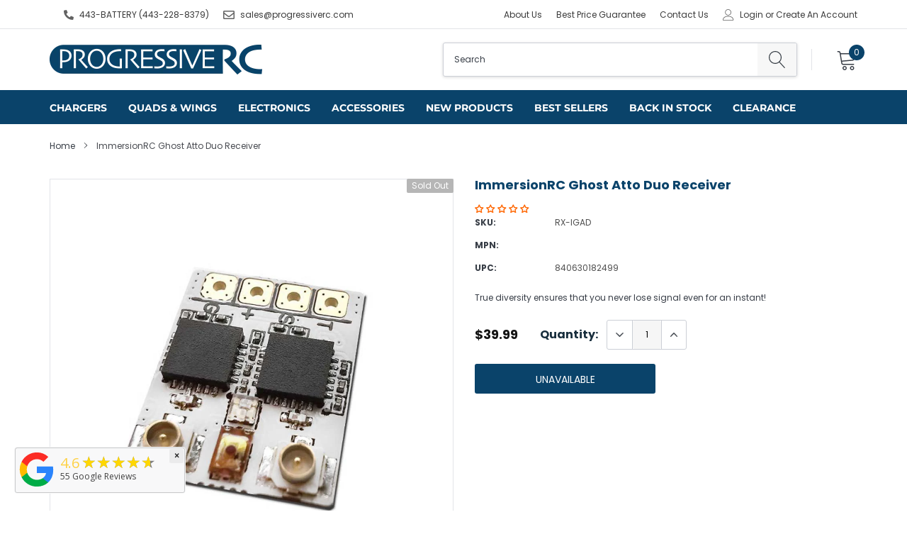

--- FILE ---
content_type: text/html; charset=utf-8
request_url: https://www.google.com/recaptcha/api2/anchor?ar=1&k=6LeTRAoeAAAAACKeCUlhSkXvVTIwv0_OgDTqgYsa&co=aHR0cHM6Ly93d3cucHJvZ3Jlc3NpdmVyYy5jb206NDQz&hl=en&v=PoyoqOPhxBO7pBk68S4YbpHZ&size=invisible&anchor-ms=20000&execute-ms=30000&cb=v5edlwszxm4v
body_size: 48662
content:
<!DOCTYPE HTML><html dir="ltr" lang="en"><head><meta http-equiv="Content-Type" content="text/html; charset=UTF-8">
<meta http-equiv="X-UA-Compatible" content="IE=edge">
<title>reCAPTCHA</title>
<style type="text/css">
/* cyrillic-ext */
@font-face {
  font-family: 'Roboto';
  font-style: normal;
  font-weight: 400;
  font-stretch: 100%;
  src: url(//fonts.gstatic.com/s/roboto/v48/KFO7CnqEu92Fr1ME7kSn66aGLdTylUAMa3GUBHMdazTgWw.woff2) format('woff2');
  unicode-range: U+0460-052F, U+1C80-1C8A, U+20B4, U+2DE0-2DFF, U+A640-A69F, U+FE2E-FE2F;
}
/* cyrillic */
@font-face {
  font-family: 'Roboto';
  font-style: normal;
  font-weight: 400;
  font-stretch: 100%;
  src: url(//fonts.gstatic.com/s/roboto/v48/KFO7CnqEu92Fr1ME7kSn66aGLdTylUAMa3iUBHMdazTgWw.woff2) format('woff2');
  unicode-range: U+0301, U+0400-045F, U+0490-0491, U+04B0-04B1, U+2116;
}
/* greek-ext */
@font-face {
  font-family: 'Roboto';
  font-style: normal;
  font-weight: 400;
  font-stretch: 100%;
  src: url(//fonts.gstatic.com/s/roboto/v48/KFO7CnqEu92Fr1ME7kSn66aGLdTylUAMa3CUBHMdazTgWw.woff2) format('woff2');
  unicode-range: U+1F00-1FFF;
}
/* greek */
@font-face {
  font-family: 'Roboto';
  font-style: normal;
  font-weight: 400;
  font-stretch: 100%;
  src: url(//fonts.gstatic.com/s/roboto/v48/KFO7CnqEu92Fr1ME7kSn66aGLdTylUAMa3-UBHMdazTgWw.woff2) format('woff2');
  unicode-range: U+0370-0377, U+037A-037F, U+0384-038A, U+038C, U+038E-03A1, U+03A3-03FF;
}
/* math */
@font-face {
  font-family: 'Roboto';
  font-style: normal;
  font-weight: 400;
  font-stretch: 100%;
  src: url(//fonts.gstatic.com/s/roboto/v48/KFO7CnqEu92Fr1ME7kSn66aGLdTylUAMawCUBHMdazTgWw.woff2) format('woff2');
  unicode-range: U+0302-0303, U+0305, U+0307-0308, U+0310, U+0312, U+0315, U+031A, U+0326-0327, U+032C, U+032F-0330, U+0332-0333, U+0338, U+033A, U+0346, U+034D, U+0391-03A1, U+03A3-03A9, U+03B1-03C9, U+03D1, U+03D5-03D6, U+03F0-03F1, U+03F4-03F5, U+2016-2017, U+2034-2038, U+203C, U+2040, U+2043, U+2047, U+2050, U+2057, U+205F, U+2070-2071, U+2074-208E, U+2090-209C, U+20D0-20DC, U+20E1, U+20E5-20EF, U+2100-2112, U+2114-2115, U+2117-2121, U+2123-214F, U+2190, U+2192, U+2194-21AE, U+21B0-21E5, U+21F1-21F2, U+21F4-2211, U+2213-2214, U+2216-22FF, U+2308-230B, U+2310, U+2319, U+231C-2321, U+2336-237A, U+237C, U+2395, U+239B-23B7, U+23D0, U+23DC-23E1, U+2474-2475, U+25AF, U+25B3, U+25B7, U+25BD, U+25C1, U+25CA, U+25CC, U+25FB, U+266D-266F, U+27C0-27FF, U+2900-2AFF, U+2B0E-2B11, U+2B30-2B4C, U+2BFE, U+3030, U+FF5B, U+FF5D, U+1D400-1D7FF, U+1EE00-1EEFF;
}
/* symbols */
@font-face {
  font-family: 'Roboto';
  font-style: normal;
  font-weight: 400;
  font-stretch: 100%;
  src: url(//fonts.gstatic.com/s/roboto/v48/KFO7CnqEu92Fr1ME7kSn66aGLdTylUAMaxKUBHMdazTgWw.woff2) format('woff2');
  unicode-range: U+0001-000C, U+000E-001F, U+007F-009F, U+20DD-20E0, U+20E2-20E4, U+2150-218F, U+2190, U+2192, U+2194-2199, U+21AF, U+21E6-21F0, U+21F3, U+2218-2219, U+2299, U+22C4-22C6, U+2300-243F, U+2440-244A, U+2460-24FF, U+25A0-27BF, U+2800-28FF, U+2921-2922, U+2981, U+29BF, U+29EB, U+2B00-2BFF, U+4DC0-4DFF, U+FFF9-FFFB, U+10140-1018E, U+10190-1019C, U+101A0, U+101D0-101FD, U+102E0-102FB, U+10E60-10E7E, U+1D2C0-1D2D3, U+1D2E0-1D37F, U+1F000-1F0FF, U+1F100-1F1AD, U+1F1E6-1F1FF, U+1F30D-1F30F, U+1F315, U+1F31C, U+1F31E, U+1F320-1F32C, U+1F336, U+1F378, U+1F37D, U+1F382, U+1F393-1F39F, U+1F3A7-1F3A8, U+1F3AC-1F3AF, U+1F3C2, U+1F3C4-1F3C6, U+1F3CA-1F3CE, U+1F3D4-1F3E0, U+1F3ED, U+1F3F1-1F3F3, U+1F3F5-1F3F7, U+1F408, U+1F415, U+1F41F, U+1F426, U+1F43F, U+1F441-1F442, U+1F444, U+1F446-1F449, U+1F44C-1F44E, U+1F453, U+1F46A, U+1F47D, U+1F4A3, U+1F4B0, U+1F4B3, U+1F4B9, U+1F4BB, U+1F4BF, U+1F4C8-1F4CB, U+1F4D6, U+1F4DA, U+1F4DF, U+1F4E3-1F4E6, U+1F4EA-1F4ED, U+1F4F7, U+1F4F9-1F4FB, U+1F4FD-1F4FE, U+1F503, U+1F507-1F50B, U+1F50D, U+1F512-1F513, U+1F53E-1F54A, U+1F54F-1F5FA, U+1F610, U+1F650-1F67F, U+1F687, U+1F68D, U+1F691, U+1F694, U+1F698, U+1F6AD, U+1F6B2, U+1F6B9-1F6BA, U+1F6BC, U+1F6C6-1F6CF, U+1F6D3-1F6D7, U+1F6E0-1F6EA, U+1F6F0-1F6F3, U+1F6F7-1F6FC, U+1F700-1F7FF, U+1F800-1F80B, U+1F810-1F847, U+1F850-1F859, U+1F860-1F887, U+1F890-1F8AD, U+1F8B0-1F8BB, U+1F8C0-1F8C1, U+1F900-1F90B, U+1F93B, U+1F946, U+1F984, U+1F996, U+1F9E9, U+1FA00-1FA6F, U+1FA70-1FA7C, U+1FA80-1FA89, U+1FA8F-1FAC6, U+1FACE-1FADC, U+1FADF-1FAE9, U+1FAF0-1FAF8, U+1FB00-1FBFF;
}
/* vietnamese */
@font-face {
  font-family: 'Roboto';
  font-style: normal;
  font-weight: 400;
  font-stretch: 100%;
  src: url(//fonts.gstatic.com/s/roboto/v48/KFO7CnqEu92Fr1ME7kSn66aGLdTylUAMa3OUBHMdazTgWw.woff2) format('woff2');
  unicode-range: U+0102-0103, U+0110-0111, U+0128-0129, U+0168-0169, U+01A0-01A1, U+01AF-01B0, U+0300-0301, U+0303-0304, U+0308-0309, U+0323, U+0329, U+1EA0-1EF9, U+20AB;
}
/* latin-ext */
@font-face {
  font-family: 'Roboto';
  font-style: normal;
  font-weight: 400;
  font-stretch: 100%;
  src: url(//fonts.gstatic.com/s/roboto/v48/KFO7CnqEu92Fr1ME7kSn66aGLdTylUAMa3KUBHMdazTgWw.woff2) format('woff2');
  unicode-range: U+0100-02BA, U+02BD-02C5, U+02C7-02CC, U+02CE-02D7, U+02DD-02FF, U+0304, U+0308, U+0329, U+1D00-1DBF, U+1E00-1E9F, U+1EF2-1EFF, U+2020, U+20A0-20AB, U+20AD-20C0, U+2113, U+2C60-2C7F, U+A720-A7FF;
}
/* latin */
@font-face {
  font-family: 'Roboto';
  font-style: normal;
  font-weight: 400;
  font-stretch: 100%;
  src: url(//fonts.gstatic.com/s/roboto/v48/KFO7CnqEu92Fr1ME7kSn66aGLdTylUAMa3yUBHMdazQ.woff2) format('woff2');
  unicode-range: U+0000-00FF, U+0131, U+0152-0153, U+02BB-02BC, U+02C6, U+02DA, U+02DC, U+0304, U+0308, U+0329, U+2000-206F, U+20AC, U+2122, U+2191, U+2193, U+2212, U+2215, U+FEFF, U+FFFD;
}
/* cyrillic-ext */
@font-face {
  font-family: 'Roboto';
  font-style: normal;
  font-weight: 500;
  font-stretch: 100%;
  src: url(//fonts.gstatic.com/s/roboto/v48/KFO7CnqEu92Fr1ME7kSn66aGLdTylUAMa3GUBHMdazTgWw.woff2) format('woff2');
  unicode-range: U+0460-052F, U+1C80-1C8A, U+20B4, U+2DE0-2DFF, U+A640-A69F, U+FE2E-FE2F;
}
/* cyrillic */
@font-face {
  font-family: 'Roboto';
  font-style: normal;
  font-weight: 500;
  font-stretch: 100%;
  src: url(//fonts.gstatic.com/s/roboto/v48/KFO7CnqEu92Fr1ME7kSn66aGLdTylUAMa3iUBHMdazTgWw.woff2) format('woff2');
  unicode-range: U+0301, U+0400-045F, U+0490-0491, U+04B0-04B1, U+2116;
}
/* greek-ext */
@font-face {
  font-family: 'Roboto';
  font-style: normal;
  font-weight: 500;
  font-stretch: 100%;
  src: url(//fonts.gstatic.com/s/roboto/v48/KFO7CnqEu92Fr1ME7kSn66aGLdTylUAMa3CUBHMdazTgWw.woff2) format('woff2');
  unicode-range: U+1F00-1FFF;
}
/* greek */
@font-face {
  font-family: 'Roboto';
  font-style: normal;
  font-weight: 500;
  font-stretch: 100%;
  src: url(//fonts.gstatic.com/s/roboto/v48/KFO7CnqEu92Fr1ME7kSn66aGLdTylUAMa3-UBHMdazTgWw.woff2) format('woff2');
  unicode-range: U+0370-0377, U+037A-037F, U+0384-038A, U+038C, U+038E-03A1, U+03A3-03FF;
}
/* math */
@font-face {
  font-family: 'Roboto';
  font-style: normal;
  font-weight: 500;
  font-stretch: 100%;
  src: url(//fonts.gstatic.com/s/roboto/v48/KFO7CnqEu92Fr1ME7kSn66aGLdTylUAMawCUBHMdazTgWw.woff2) format('woff2');
  unicode-range: U+0302-0303, U+0305, U+0307-0308, U+0310, U+0312, U+0315, U+031A, U+0326-0327, U+032C, U+032F-0330, U+0332-0333, U+0338, U+033A, U+0346, U+034D, U+0391-03A1, U+03A3-03A9, U+03B1-03C9, U+03D1, U+03D5-03D6, U+03F0-03F1, U+03F4-03F5, U+2016-2017, U+2034-2038, U+203C, U+2040, U+2043, U+2047, U+2050, U+2057, U+205F, U+2070-2071, U+2074-208E, U+2090-209C, U+20D0-20DC, U+20E1, U+20E5-20EF, U+2100-2112, U+2114-2115, U+2117-2121, U+2123-214F, U+2190, U+2192, U+2194-21AE, U+21B0-21E5, U+21F1-21F2, U+21F4-2211, U+2213-2214, U+2216-22FF, U+2308-230B, U+2310, U+2319, U+231C-2321, U+2336-237A, U+237C, U+2395, U+239B-23B7, U+23D0, U+23DC-23E1, U+2474-2475, U+25AF, U+25B3, U+25B7, U+25BD, U+25C1, U+25CA, U+25CC, U+25FB, U+266D-266F, U+27C0-27FF, U+2900-2AFF, U+2B0E-2B11, U+2B30-2B4C, U+2BFE, U+3030, U+FF5B, U+FF5D, U+1D400-1D7FF, U+1EE00-1EEFF;
}
/* symbols */
@font-face {
  font-family: 'Roboto';
  font-style: normal;
  font-weight: 500;
  font-stretch: 100%;
  src: url(//fonts.gstatic.com/s/roboto/v48/KFO7CnqEu92Fr1ME7kSn66aGLdTylUAMaxKUBHMdazTgWw.woff2) format('woff2');
  unicode-range: U+0001-000C, U+000E-001F, U+007F-009F, U+20DD-20E0, U+20E2-20E4, U+2150-218F, U+2190, U+2192, U+2194-2199, U+21AF, U+21E6-21F0, U+21F3, U+2218-2219, U+2299, U+22C4-22C6, U+2300-243F, U+2440-244A, U+2460-24FF, U+25A0-27BF, U+2800-28FF, U+2921-2922, U+2981, U+29BF, U+29EB, U+2B00-2BFF, U+4DC0-4DFF, U+FFF9-FFFB, U+10140-1018E, U+10190-1019C, U+101A0, U+101D0-101FD, U+102E0-102FB, U+10E60-10E7E, U+1D2C0-1D2D3, U+1D2E0-1D37F, U+1F000-1F0FF, U+1F100-1F1AD, U+1F1E6-1F1FF, U+1F30D-1F30F, U+1F315, U+1F31C, U+1F31E, U+1F320-1F32C, U+1F336, U+1F378, U+1F37D, U+1F382, U+1F393-1F39F, U+1F3A7-1F3A8, U+1F3AC-1F3AF, U+1F3C2, U+1F3C4-1F3C6, U+1F3CA-1F3CE, U+1F3D4-1F3E0, U+1F3ED, U+1F3F1-1F3F3, U+1F3F5-1F3F7, U+1F408, U+1F415, U+1F41F, U+1F426, U+1F43F, U+1F441-1F442, U+1F444, U+1F446-1F449, U+1F44C-1F44E, U+1F453, U+1F46A, U+1F47D, U+1F4A3, U+1F4B0, U+1F4B3, U+1F4B9, U+1F4BB, U+1F4BF, U+1F4C8-1F4CB, U+1F4D6, U+1F4DA, U+1F4DF, U+1F4E3-1F4E6, U+1F4EA-1F4ED, U+1F4F7, U+1F4F9-1F4FB, U+1F4FD-1F4FE, U+1F503, U+1F507-1F50B, U+1F50D, U+1F512-1F513, U+1F53E-1F54A, U+1F54F-1F5FA, U+1F610, U+1F650-1F67F, U+1F687, U+1F68D, U+1F691, U+1F694, U+1F698, U+1F6AD, U+1F6B2, U+1F6B9-1F6BA, U+1F6BC, U+1F6C6-1F6CF, U+1F6D3-1F6D7, U+1F6E0-1F6EA, U+1F6F0-1F6F3, U+1F6F7-1F6FC, U+1F700-1F7FF, U+1F800-1F80B, U+1F810-1F847, U+1F850-1F859, U+1F860-1F887, U+1F890-1F8AD, U+1F8B0-1F8BB, U+1F8C0-1F8C1, U+1F900-1F90B, U+1F93B, U+1F946, U+1F984, U+1F996, U+1F9E9, U+1FA00-1FA6F, U+1FA70-1FA7C, U+1FA80-1FA89, U+1FA8F-1FAC6, U+1FACE-1FADC, U+1FADF-1FAE9, U+1FAF0-1FAF8, U+1FB00-1FBFF;
}
/* vietnamese */
@font-face {
  font-family: 'Roboto';
  font-style: normal;
  font-weight: 500;
  font-stretch: 100%;
  src: url(//fonts.gstatic.com/s/roboto/v48/KFO7CnqEu92Fr1ME7kSn66aGLdTylUAMa3OUBHMdazTgWw.woff2) format('woff2');
  unicode-range: U+0102-0103, U+0110-0111, U+0128-0129, U+0168-0169, U+01A0-01A1, U+01AF-01B0, U+0300-0301, U+0303-0304, U+0308-0309, U+0323, U+0329, U+1EA0-1EF9, U+20AB;
}
/* latin-ext */
@font-face {
  font-family: 'Roboto';
  font-style: normal;
  font-weight: 500;
  font-stretch: 100%;
  src: url(//fonts.gstatic.com/s/roboto/v48/KFO7CnqEu92Fr1ME7kSn66aGLdTylUAMa3KUBHMdazTgWw.woff2) format('woff2');
  unicode-range: U+0100-02BA, U+02BD-02C5, U+02C7-02CC, U+02CE-02D7, U+02DD-02FF, U+0304, U+0308, U+0329, U+1D00-1DBF, U+1E00-1E9F, U+1EF2-1EFF, U+2020, U+20A0-20AB, U+20AD-20C0, U+2113, U+2C60-2C7F, U+A720-A7FF;
}
/* latin */
@font-face {
  font-family: 'Roboto';
  font-style: normal;
  font-weight: 500;
  font-stretch: 100%;
  src: url(//fonts.gstatic.com/s/roboto/v48/KFO7CnqEu92Fr1ME7kSn66aGLdTylUAMa3yUBHMdazQ.woff2) format('woff2');
  unicode-range: U+0000-00FF, U+0131, U+0152-0153, U+02BB-02BC, U+02C6, U+02DA, U+02DC, U+0304, U+0308, U+0329, U+2000-206F, U+20AC, U+2122, U+2191, U+2193, U+2212, U+2215, U+FEFF, U+FFFD;
}
/* cyrillic-ext */
@font-face {
  font-family: 'Roboto';
  font-style: normal;
  font-weight: 900;
  font-stretch: 100%;
  src: url(//fonts.gstatic.com/s/roboto/v48/KFO7CnqEu92Fr1ME7kSn66aGLdTylUAMa3GUBHMdazTgWw.woff2) format('woff2');
  unicode-range: U+0460-052F, U+1C80-1C8A, U+20B4, U+2DE0-2DFF, U+A640-A69F, U+FE2E-FE2F;
}
/* cyrillic */
@font-face {
  font-family: 'Roboto';
  font-style: normal;
  font-weight: 900;
  font-stretch: 100%;
  src: url(//fonts.gstatic.com/s/roboto/v48/KFO7CnqEu92Fr1ME7kSn66aGLdTylUAMa3iUBHMdazTgWw.woff2) format('woff2');
  unicode-range: U+0301, U+0400-045F, U+0490-0491, U+04B0-04B1, U+2116;
}
/* greek-ext */
@font-face {
  font-family: 'Roboto';
  font-style: normal;
  font-weight: 900;
  font-stretch: 100%;
  src: url(//fonts.gstatic.com/s/roboto/v48/KFO7CnqEu92Fr1ME7kSn66aGLdTylUAMa3CUBHMdazTgWw.woff2) format('woff2');
  unicode-range: U+1F00-1FFF;
}
/* greek */
@font-face {
  font-family: 'Roboto';
  font-style: normal;
  font-weight: 900;
  font-stretch: 100%;
  src: url(//fonts.gstatic.com/s/roboto/v48/KFO7CnqEu92Fr1ME7kSn66aGLdTylUAMa3-UBHMdazTgWw.woff2) format('woff2');
  unicode-range: U+0370-0377, U+037A-037F, U+0384-038A, U+038C, U+038E-03A1, U+03A3-03FF;
}
/* math */
@font-face {
  font-family: 'Roboto';
  font-style: normal;
  font-weight: 900;
  font-stretch: 100%;
  src: url(//fonts.gstatic.com/s/roboto/v48/KFO7CnqEu92Fr1ME7kSn66aGLdTylUAMawCUBHMdazTgWw.woff2) format('woff2');
  unicode-range: U+0302-0303, U+0305, U+0307-0308, U+0310, U+0312, U+0315, U+031A, U+0326-0327, U+032C, U+032F-0330, U+0332-0333, U+0338, U+033A, U+0346, U+034D, U+0391-03A1, U+03A3-03A9, U+03B1-03C9, U+03D1, U+03D5-03D6, U+03F0-03F1, U+03F4-03F5, U+2016-2017, U+2034-2038, U+203C, U+2040, U+2043, U+2047, U+2050, U+2057, U+205F, U+2070-2071, U+2074-208E, U+2090-209C, U+20D0-20DC, U+20E1, U+20E5-20EF, U+2100-2112, U+2114-2115, U+2117-2121, U+2123-214F, U+2190, U+2192, U+2194-21AE, U+21B0-21E5, U+21F1-21F2, U+21F4-2211, U+2213-2214, U+2216-22FF, U+2308-230B, U+2310, U+2319, U+231C-2321, U+2336-237A, U+237C, U+2395, U+239B-23B7, U+23D0, U+23DC-23E1, U+2474-2475, U+25AF, U+25B3, U+25B7, U+25BD, U+25C1, U+25CA, U+25CC, U+25FB, U+266D-266F, U+27C0-27FF, U+2900-2AFF, U+2B0E-2B11, U+2B30-2B4C, U+2BFE, U+3030, U+FF5B, U+FF5D, U+1D400-1D7FF, U+1EE00-1EEFF;
}
/* symbols */
@font-face {
  font-family: 'Roboto';
  font-style: normal;
  font-weight: 900;
  font-stretch: 100%;
  src: url(//fonts.gstatic.com/s/roboto/v48/KFO7CnqEu92Fr1ME7kSn66aGLdTylUAMaxKUBHMdazTgWw.woff2) format('woff2');
  unicode-range: U+0001-000C, U+000E-001F, U+007F-009F, U+20DD-20E0, U+20E2-20E4, U+2150-218F, U+2190, U+2192, U+2194-2199, U+21AF, U+21E6-21F0, U+21F3, U+2218-2219, U+2299, U+22C4-22C6, U+2300-243F, U+2440-244A, U+2460-24FF, U+25A0-27BF, U+2800-28FF, U+2921-2922, U+2981, U+29BF, U+29EB, U+2B00-2BFF, U+4DC0-4DFF, U+FFF9-FFFB, U+10140-1018E, U+10190-1019C, U+101A0, U+101D0-101FD, U+102E0-102FB, U+10E60-10E7E, U+1D2C0-1D2D3, U+1D2E0-1D37F, U+1F000-1F0FF, U+1F100-1F1AD, U+1F1E6-1F1FF, U+1F30D-1F30F, U+1F315, U+1F31C, U+1F31E, U+1F320-1F32C, U+1F336, U+1F378, U+1F37D, U+1F382, U+1F393-1F39F, U+1F3A7-1F3A8, U+1F3AC-1F3AF, U+1F3C2, U+1F3C4-1F3C6, U+1F3CA-1F3CE, U+1F3D4-1F3E0, U+1F3ED, U+1F3F1-1F3F3, U+1F3F5-1F3F7, U+1F408, U+1F415, U+1F41F, U+1F426, U+1F43F, U+1F441-1F442, U+1F444, U+1F446-1F449, U+1F44C-1F44E, U+1F453, U+1F46A, U+1F47D, U+1F4A3, U+1F4B0, U+1F4B3, U+1F4B9, U+1F4BB, U+1F4BF, U+1F4C8-1F4CB, U+1F4D6, U+1F4DA, U+1F4DF, U+1F4E3-1F4E6, U+1F4EA-1F4ED, U+1F4F7, U+1F4F9-1F4FB, U+1F4FD-1F4FE, U+1F503, U+1F507-1F50B, U+1F50D, U+1F512-1F513, U+1F53E-1F54A, U+1F54F-1F5FA, U+1F610, U+1F650-1F67F, U+1F687, U+1F68D, U+1F691, U+1F694, U+1F698, U+1F6AD, U+1F6B2, U+1F6B9-1F6BA, U+1F6BC, U+1F6C6-1F6CF, U+1F6D3-1F6D7, U+1F6E0-1F6EA, U+1F6F0-1F6F3, U+1F6F7-1F6FC, U+1F700-1F7FF, U+1F800-1F80B, U+1F810-1F847, U+1F850-1F859, U+1F860-1F887, U+1F890-1F8AD, U+1F8B0-1F8BB, U+1F8C0-1F8C1, U+1F900-1F90B, U+1F93B, U+1F946, U+1F984, U+1F996, U+1F9E9, U+1FA00-1FA6F, U+1FA70-1FA7C, U+1FA80-1FA89, U+1FA8F-1FAC6, U+1FACE-1FADC, U+1FADF-1FAE9, U+1FAF0-1FAF8, U+1FB00-1FBFF;
}
/* vietnamese */
@font-face {
  font-family: 'Roboto';
  font-style: normal;
  font-weight: 900;
  font-stretch: 100%;
  src: url(//fonts.gstatic.com/s/roboto/v48/KFO7CnqEu92Fr1ME7kSn66aGLdTylUAMa3OUBHMdazTgWw.woff2) format('woff2');
  unicode-range: U+0102-0103, U+0110-0111, U+0128-0129, U+0168-0169, U+01A0-01A1, U+01AF-01B0, U+0300-0301, U+0303-0304, U+0308-0309, U+0323, U+0329, U+1EA0-1EF9, U+20AB;
}
/* latin-ext */
@font-face {
  font-family: 'Roboto';
  font-style: normal;
  font-weight: 900;
  font-stretch: 100%;
  src: url(//fonts.gstatic.com/s/roboto/v48/KFO7CnqEu92Fr1ME7kSn66aGLdTylUAMa3KUBHMdazTgWw.woff2) format('woff2');
  unicode-range: U+0100-02BA, U+02BD-02C5, U+02C7-02CC, U+02CE-02D7, U+02DD-02FF, U+0304, U+0308, U+0329, U+1D00-1DBF, U+1E00-1E9F, U+1EF2-1EFF, U+2020, U+20A0-20AB, U+20AD-20C0, U+2113, U+2C60-2C7F, U+A720-A7FF;
}
/* latin */
@font-face {
  font-family: 'Roboto';
  font-style: normal;
  font-weight: 900;
  font-stretch: 100%;
  src: url(//fonts.gstatic.com/s/roboto/v48/KFO7CnqEu92Fr1ME7kSn66aGLdTylUAMa3yUBHMdazQ.woff2) format('woff2');
  unicode-range: U+0000-00FF, U+0131, U+0152-0153, U+02BB-02BC, U+02C6, U+02DA, U+02DC, U+0304, U+0308, U+0329, U+2000-206F, U+20AC, U+2122, U+2191, U+2193, U+2212, U+2215, U+FEFF, U+FFFD;
}

</style>
<link rel="stylesheet" type="text/css" href="https://www.gstatic.com/recaptcha/releases/PoyoqOPhxBO7pBk68S4YbpHZ/styles__ltr.css">
<script nonce="skVq5Z2HHdicEVAObG_JRw" type="text/javascript">window['__recaptcha_api'] = 'https://www.google.com/recaptcha/api2/';</script>
<script type="text/javascript" src="https://www.gstatic.com/recaptcha/releases/PoyoqOPhxBO7pBk68S4YbpHZ/recaptcha__en.js" nonce="skVq5Z2HHdicEVAObG_JRw">
      
    </script></head>
<body><div id="rc-anchor-alert" class="rc-anchor-alert"></div>
<input type="hidden" id="recaptcha-token" value="[base64]">
<script type="text/javascript" nonce="skVq5Z2HHdicEVAObG_JRw">
      recaptcha.anchor.Main.init("[\x22ainput\x22,[\x22bgdata\x22,\x22\x22,\[base64]/[base64]/[base64]/[base64]/[base64]/[base64]/KGcoTywyNTMsTy5PKSxVRyhPLEMpKTpnKE8sMjUzLEMpLE8pKSxsKSksTykpfSxieT1mdW5jdGlvbihDLE8sdSxsKXtmb3IobD0odT1SKEMpLDApO08+MDtPLS0pbD1sPDw4fFooQyk7ZyhDLHUsbCl9LFVHPWZ1bmN0aW9uKEMsTyl7Qy5pLmxlbmd0aD4xMDQ/[base64]/[base64]/[base64]/[base64]/[base64]/[base64]/[base64]\\u003d\x22,\[base64]\\u003d\x22,\x22wpPCkcODw59iKDJjwpPDmcKEeQBteWHDtsOMwo7Dgy9FLcK/wpLDt8O4wrjCoMK+LwjDi0zDrsOTKcOyw7hsUmE6YRfDpVpxwo7DlWpwQ8O9wozCicOYejsRwpc2wp/[base64]/CkHPDiislwpYnw6LChcKFZV3Ds8OWC1XDkMO/[base64]/[base64]/ChBdZw4Z2w4XCrMKecz5XeMKcwq4oJWfDqG7CqhrDnyBOCS7CrCkBb8KiJ8KIU0vClsKAwo/[base64]/wrpXEcO7w6BzwrDCsjLChMOdCsOxElYzBV0lScOrw64dRcOPwqYMwpsre0sOwo3DsmFIwpTDt0jDtcKOA8KJwrlDfcKQFMOxRsOxwpTDmWtvwrrCm8Ovw5Q4w47DicObw6zCq0DCgcOaw5AkOT7DsMOIcyBcEcKKw6IEwqACLzFtwrU/wr1Ocx7DvC00FMKrOcONTsKJwqURw7wdwpXDgk1eYm/[base64]/[base64]/DusOrwoDClm3DhsKLVcKaw7rDtWnClUrDv8OEw5bDrxpnGMOiBHXCv1/DksKnw57CmzISdmzCqEvDvMOBKsKUw7/DmgrCgnbCvihkw5DCqMKQDjbCpy46fBjCmMOnT8O3VVzDiwTDucKIdcKvHsO3w7LDvnc5w6TDkMKbKS8Cw7rDtCTDqEt6wo1xwoDDkkNSES7CiDjCuAIcF1DDvifDt3/CtwPDmw0lOQhpPmzDry0+AEw2w7Vge8OncXM/bWjDn2FfwpF7U8OadcOSYlpfQcO7wrPCqktFcMK6csObQ8Odw48Bw49tw5TCuX4pwrlrwqHDrQnCmsOgMG7CpVIVw7LCjsO/w7dhw4xXw4JIMMK+wrtrw6bDrWHDvW8VSjdMwpzClsKKaMOQYsO5dcO+w5PCgUnCgWHCrcK4elguUHnDqWdKGsKVBwByD8KvB8KMQW8/MiAodsKxw5cIw49Sw6XDq8KPEsOswrElw6nCvWBqw71tccKywowqTVkfw70LR8Ogw7B1LMKpwpDDlcOzw5Eqwo0Xw5RbcWg+NsO/wpYUNsKowqTDjMKyw51eJsKMJxsnwpwVesKVw4/DohYXwpnDgHItwrJFwrnDpsOfw6PCpsO3w7zCm2ViwrXDsyQNen3CgcKEw7xmGX56F1nCkALCu1x0wrR4woDDvVYPwrrCkR/[base64]/Dm8KMw7/DtcOywoszw5/Dk8Ose8K9w6bCs8O5TQ8lw7fDkG3Cnh/ChkzCtUzClXnCnFQnAnsUwqJswrDDjHREwonCpsOewprDhsOnwrUhw608EsOJw4EBC31ywqU4JsKwwqxcw742PFIww40vZQPCncO1GX4Jw77DsiPCocKEwpPCpsOswoPDicKTQsKiS8KVw6oHLAJUJSHCkMKSEsOSScKvC8KAwovDmRbCqi3Djlx+cFJuPMKaRW/CgwvDnl/Dv8OCdsObFMOcw68if3bCpMOKw7DDqcKcDcKywrhLw5PDk23ClTl0CFx/wqjDrMO1w6nClMKEw7cgw7RuEsKfLljCuMKEw6M5wrfDlUrCvkcaw6/Cg3gBVsKyw7DCiW9mwpxBZcKAw7lvDhVUUx94RsK0PXEvZcOkwp8IbHZuw5pYwobDr8K7SsOawpfDtRfDtMKwPsKAw7Y5QMKOw45FwrATWcOWZMKJV2/Du27DiGvDicKeUMOTwqZ7YcK3w6xDXsOiJ8KNdSTDk8OiGj3ChHLDvMKeXyDCkyFrwqMywo/CisKOKAPDpMOcwpt/w77CmU7DvzrCh8KSJghgQMK5dcK2wqbDm8KBQMOIfzZRLg4+wofDtmTCo8O1wpfCtMKiZ8KhVVfCjSNRw6HCmcKFwq/CncK3JW/DgUBsw4rDtMKpw4l0IznCgmh3w45SwrfCry1fYcKFcCnCqsOKwp1lfidIR8KrwpcFw5/CgcOvwpMawrHCmhofwq4nPsO5ZMKvw4hGw4DDjMKZwonCkm1hEQzDoEl4MMONw67DvGU/C8O5FsKvw7zCuEFCcSfDpsKhHQrCnzxjDcOZw43DmcK0dUrDhU3CocK4K8ORD3/DoMOvacOAwr7DngtSwqzCjcOIZsKoQ8OOwqPCmAhuWlnDuVLCrw9fw6ccw5vCkMKqGcKBScK3wq1pdUJbwq3CgsKkw4HCosOHwoAjPjQfHMOXC8KywqQHWxJ6wqNXw6HDgcOiw74bwpjDpTd5w4/CpW8pwpTDoMKSBCXDs8O4wrAQw4zDlQnDkybDtcK6wpJPwoPDkx3Dm8Oyw5VUdMOgdy/DgsOOw50ZEcKyDsO7wrBAw61/DMOcw4w0w5QQHE3CjBxJwo9NVQPCgR9NMCfCqjbClhUPwq1dwpTDhkNZBcOuRsKcQxLCisOqwqTCi0N/wpLDk8OHA8O2MsKtdkISwpbDuMKuPMOkw4INwpwXwr3DmhbCoEADYwUyTsOyw64TP8OLw4/CtsKbw40AdXRswpPDm1jCqsK4HgNHXUzCuBbDjjk7R3Bnw7zDn0lVfsK0asKaCDHCscOaw5DDizfDqsKZF2rDn8O/woZkw7YDRAJSSQzDocO1DsO8LWZXMMOcw6VLw4/Dpy3DnEEYwp7CvsOXC8OJCHPDsyxzw4N9wonDgMKpeFfCvl1bIMOEwrLDnsObWMOsw4fDt1PDhT4+fcKgYylfZ8KwSsOnwrIZw7twwpXCkMK3wqHDhnoJwp/CvlZjF8OgwrRnJcKaE3g1TsOWw5bDpcOQw7PCgCHChcKww4PCpFbDmwjCswfDu8KKf3vDizPDjDzDlkxJwotawrdwwqDDrjUqwpzCnHgMw73CvzvDkBXClhHCp8K+w6gJwrvDnMOWCE/Ck3TDhQpmLV/DocODwpTDoMOkFcKhw485wr7DrXorwpvClCJbfsKuw6PCgsK4PMKrwoUswqDDgMOnSsK5wp/Coz3Cs8OAPXRiEhJvw6bCiwDDiMKewo1tw4/CoMOlwr/[base64]/DgD/DkVcJwpYKaGjDtAh0WMOQw7NRw6vDgcKYXQkSW8OVLsOzwrzDssKVw6XCgsO8IQHDpMOvT8OUw7LDmgvDu8KpWm0JwolWworCusKpw7EoUMKQU1bCl8KIw4rCuQbDmsOyUMKSwqZPckYfBxBeDRBhwqXDiMKKV3t4w5/[base64]/DqxzDsMKNScKRw6EtFyQBDMKSdcKRAkLCklJxw7wEWnNHw7LCl8KkPVXCqFDDpMKFI0/[base64]/IcKkPsOMScOvdsOscMOkwoLCt2rCksKGwp0TesOmGcKJwrR+LsOFWMOPw67DvCM9w4IVR2LCgMKFQcOPOsObwoJhw6zCp8ODN0RoVcKYcMO9WcKNLz51McKDwrbCjhLDhMK9wpBzCsOgMF8uccKSwpLCmcOKQ8O/w5UGCsOMw40aIE7DkxHDucO+wo10WcKvw6stAgFcwpQONcOFPMO4w6RMZcK+A2kqwoHCuMObwqJowpfCnMKWFmfDoGjClUlLecK1w6k2wojDr10lQzo/[base64]/TsOxYkbDo8O/w48oJsOYwosrCWQTw6bDosK7wqLDkMObFsKnw5x0WsKgwo7Cn0vCg8KqTsKuwoQiwrrDqiR8NkbCiMKbD212HsOLGWFNBk/DlgbDqsO/w7DDqxM3OxYfDA/CqMOtQMK0ZBY5wr8JL8OLw5UzEsO4N8OYwp1OOH1jw4LDuMOnRD3DmMKpw5Vqw6jDscKzw77Dk2vDocKrwo5RK8KgaljCtMOow6fDlQRjJMOiw5pzwoXDrUYVw7DDpMKBw7LDrMKRwpsWw4vCksOuwoFMIERBKlFjZwTDqWF5T0AsRAc/[base64]/CsCJ4W21kSTpNA0oiGw3Ds1gtcMKrwqRyw4fCpMO9KMOFw6cRw4h8bF7CssOHwpkGOQHCvnRLwqLDtMOFI8Onwo8xJMKLwpXCusOCw43DmxrCvMKEwptKdhHCn8KeRMOHWMKqawAUMhFgWy/CncKRw7fClkrDqsKowr9AWcOmwrJ3FsK1WMOdMcOlK2/[base64]/DsQkXezPDgMOowqAiH8O/[base64]/P8OcVnlDCMKuGVAKEBRyXMKfNQ/[base64]/DpiQ+EsOFPEzCiH3Dt20YB8KXCxQCw7AVMQRSOMKAw5PCqMKafMK1w4zDtlEbwqkBwqHCpwzDv8OmwrtxwpXDhwjDlFzDtHFzPsOOG0fDlCTCjCnCl8OWw6svw6/[base64]/DnHF1dnkgNMKkACwWGWTDv3sJQjlqFhFUXAPDkxTDiy/DmG3ChMKQKEXDqifDry5HwpDDrFpRwpESwp/DslXDggw4bhTCt2UFwoTDmEHDtMOZe2jCvWlEw6giNEnCvsKzw7tQwp/[base64]/DmcKow7VoEcOyTVRhNcO7w4lrw7MiP1t2w7AAScOVw50Ow6DCssKvw7AXwpjDtcO7SsOAKsKQb8K2w4rCjcOwwpU7LTwze3Q1OcK2w6DCosKFwqTCpsO/w5VjwroXFzEwY27DjxdTw7p3BcOAwp/ChjPDjsKaRkPCgMKowr/[base64]/CssO4SMOcKT8mwrIKTsKkUUXCihUQSsOFLcKrc8KtPcO1wobDmsKew6/CksKKPsOJb8Okw67CrHwSwoXDhj3Di8KvEHvCvBBYMMO2BMKbwo/ChR1URcKPK8OfwoJvYcOWbTQldRnCjyApwpbDsMKhw68/wr0RIXhYBzHDh0nDu8K6w4Aec0JmwpzDrjvDlFhzSwoKcsO0wohvAwh/HcOAw7HCnsOWVcKlw6RMEF5ZHMOyw6F1B8K+w63Ck8OjI8OwBgJVwoTDqyzDo8OLLCzCrMOsW1EQwrnDjGPDhW/[base64]/f8OMIsO7wqTDhW/DtCU+wpfDsmtfw6xfP8OZwrwHTsKBNcO1KXQzw48sWMOcYsKYDcKOOcK3dMKPQitqwpRQwrTCssObwrfCocOPHsKAacKBT8K+wpnDqx8+McOWJcKkN8KTwopJw5TDrCTCgzV9w4BQTV7Cnl5uVgnCj8Kmw6dawockNMK4ScO2w6/Ds8KIEh3DgMKuUcOwXAsZC8OQYilyA8Kqw4UPw4LDpi3DmQTDpDhtKUcva8KIw4/Cs8K7e1bDscKsJ8O8EMO8wqHDkhkpbXJNwpDDh8O9woxCw6rCjhDCvRLCmHIfwqDCvmbDmhnCpkAKw5MkLndGw7LDgzTCocOPw5/CuTPDkMOVD8O0PsKDw4MbZmoPw6Exwqc9TgnDn3TCjXTDvTDCtXLCp8KfNcOKw7cZwpTDtmLDrcKkw7dRwrHDpMKWLCBKAsOlHsKbw50hwr8Qw74WP0nDkT3CiMOVGijCssO/eXFtwqZmUsOowrMhw5g6J1Iew6XCg0/[base64]/AsOOwo3Cp8KBwpgSwr8Bwp0qwopjw799KcOeW8O4L8O3DsKEw6MqScKXDsOWwq3DiRHCkcOXPU3CosOow5VJwoV7d2V5fwzDpkpjwo3DtsOMVlcvwo3DgyXCrzICLsK6U1tteToZLsO7UGFfFMKDBsOmXGTDocOden/[base64]/DiXDDjhAuRDEGw4jCkcKbB8O8wo7Cq8KJZXIPagBDOsOYZW7DtMOINEjCn2IHWsKmwobCu8OAw7AQJsKVUsKqw5Ybw4hiOA/CqMOVwo3CscKiLW0Lw7gxwoPCncKgQ8O5HsOFTcKtBMK5FWYQwpc7d3gZMG3CsR1qwo/DsjcUw7x1M3xlZMO9O8KXwpoNB8K8IjMWwpkPbcOAw60lNcOrw7ppw6cBGizDg8Olw7JdF8KLw7dXYcKJRyXCsWDCiEnCgC/Cri/CnyVebsOTecOow6slLBYiMMK/[base64]/CjkDDn18sw4o+w4jDjSNhUmVQNMKTw597w419w7EFw7rDsyfCjgrChMK3woTDtw85d8KTwpfDlzoCc8Oow7rDosONw5XDiWXCu0tJV8OiEMKYOsKIw5LDqMKDFhx5wrrCicOpQE0FDMKyKgPCmGAWwqRcAVBvKsKxVk3CiW3CgsO3BMOxWgnDjnJ/dsK4cMKBwo/CqH4vIsO/wr7CmMO5w7/[base64]/ChEJKwpgvw4HDg8KuLWjCjVLCmsKccsKKMcK0w4guBMO0HcKyX3XDiBEFMcOgwpnCvxY2w7LCoMKJLcKyDcKEPUcAw45Iw54uw48NDHANRWHClRLCvsOSXQU3w5rCn8OEwo7CpE1cw55sw5LCsS/DtSZKwqHCk8OaFMOFF8Kwwp5IF8Kqw5cxwqbCq8KOSjkYU8OYBcKQw7TDv1cWw5U5wrTCkmPDrFFqcsKLw6cmwp0GAkfDnMOOaV/DnFxqZcKPOCDDvXDCm2bDnC1uZsKGNMKJw4nDocO+w63CvcKybcKew67CjWDDkmbDliNXwpdPw7VOw45eGMKMw77DsMOOMMK3wqbCjBPDgMKweMO4wpHCoMORw6fCisKFwrliwpEyw5lPRC7ChCnDmnQNT8KgesK9TMO/[base64]/DzIbw73DinxNRcKKwrJJHcO3aGnDogLCmTrCgVYwUm3DksK3wogRO8OwPRXCvcKWEG4BwoDDjsObworDgjvDrUx+w7kee8KBMsOtdxkbw5zDsSHDmcKGMUzCtDBLw7DCuMO9w5IEL8K/K3LCkMOpX0TCqTQ2c8Kwe8K/wq7Dt8OAZsK6LMOjNVZMworCmsONwpXDmMKqARzCvcKlw5pOesKlw6DCtsOxw7hwRVbCrsKIM1NjWy/[base64]/w7pIw5XDvcKqwoXCucKGw7DCoXVbfgQ9PAVifSVBw7DCicKKVMOeCCbCh2rClcOqwp/CoEXDu8Kpwq5fNjfDvg5HwolWCMOow4Ulwo1BHWfDq8OBHMKsw71WQTU3w7DChMOxGgDCrMOyw5DDk3bDmcOnHmcnw654w4M+McO5w6hFF2/DnDsjw5IBQ8KncFrCnWDConPCoHB8LsKIN8KDd8OjBMOwS8OTwpALO2wrIBLCmMKtbSTDucODw4DDthjDnsO9w7l/GQXDsDDDplk6woV5csKGfMKpwp1kDxEEUMOLwpFGDsKIdTXDoS/DihsGP2wmaMOmw7ojW8Kfw6ZCw65Yw6rDtQl5wp9ySxPDksOca8OaDB3DoxAWNgzDr0XCvsOOacOXCRgCZU/Dm8OUw5DDjQPCimVtwo7CunzCsMKbw7jCqMO6DsOQwpzDmMKdTBcWMMKyw4HDoFhxw7vDuW/DhsKXEXTDiHhMUWQWw4XCjFTCiMKhwo3DlXl6woQmw4hEwqo9dmLDjQjDnMKZw57Du8K3SMKZQ2VVTTbDnsKjIhfDoV4GwovCti1tw5YrPHtdXAN+wpXCiMKqPyEIwpfCpH1lw4wjwqDCjcO7VR/DjsO0wrfCkHbDjz1hw4nCnsKzIMKawpvCscONw5JQwr5IKsOLJcOYM8OHwq/[base64]/w7DClH3CqcK4H8K0AmB0E8KXD8OFwrbDsyDCs8OTNsO1LD3CnMOkwqbDr8KqBAjCj8OqSMKAwr1aw7TDuMOswofCh8OoRyvCjn/[base64]/[base64]/DhSsCZzZVN8K1Xi/ChsOcwpvDg8OBw4MOw4lvw7vDi1fDm1NlZcOUMFELKSTDjMOSVkHDrsOzw67DqQ5yeAXDisK3wqASSMKFwoclwoAsJsKzdhg/K8KZw7VzSXVjwqo6N8Ojwq13wqVQJcOJQifDvMOGw6Muw63CkcO7CcKtw7VPScKKUXzDun3CglXCi0J4w5cFRFRbOAXDqB0mL8OswrZqw7LCgMO2wr/Cs1cdC8O1SMOyWX8jNsOtw5gww7bCqShIwo0zwotNwrjCtjVsDR9eHMKLwq7DlTXCisKfwozCsizCqn/DnB8SwqnDrWRbwr7DvgYHc8ODL083acKmWMKNW3/DmsK/[base64]/[base64]/DrsOvCMO7w488JMOQw5fDqgRwFWc/wpYlZUDDk3Ryw5zCg8O/woczwqbCi8OGwqnDrcOBN0DCsDTCqyvDgcO5w7x8N8OHBMKpwq08JT/[base64]/VsKLwpTDq8ORwqTCnMOBaFkrVWxvG8K1wpRNw5l0wqfDj8Obw57CiBF4w5o2woPDi8OKw4DCuMKeJiA8wogVSQE/wrLCqgtrwpt0w5DDtMKbwoVjZF03bsKxw494woMwVj93d8OBw6w5eVYiRxXCnyjDo1wYwpTCpmvDpcOzDX1vbsKWw7/Dnz3ClSshFTTDksOpwrU4w6dQf8Kaw5nDlcKhwo7CvMOHwq7ChcK6OcODwrvCnz7DpsKjwr0NY8K0Cg5ywpzCmMKuw43CmDvCnXpIw4DDkmk3w4BZw7rCm8OoGA/[base64]/[base64]/[base64]/CqsKkGsOgw61+w5DDnlnCjsKFAsK7THhHMMK4w5TDk3AQHMKwacO1w7pxecOseQ0RHMOYGMO3w7fDjDdyO3sew5TDtMOgX3rCnMOXw5/[base64]/T8Khwp4owoLCk8K5w5TDigzDrcOGe8KqZDdHZx3CosOzFsOTwqfDvcKtwo16w5bDmgl+KFTCg2wyZUBKFnwEw6wXJcOhwptGLhjDijnDhcOFwrV1wo1vHsKrbFLDp1InLcKpbgEFw5LCpcO/NMKnSX1Kw719CG3CrMOsYwHChidNwrLChsKKw6ohw7jCnMKXS8OgZXrDvS/CsMOBw7PDt0Yawp/Dm8OfwqPCkRMYwrcJw5w7Z8OjDMKAw5jCpXFmw5UxwrHDnScxw5nCicKERAvDvsOxJsONJzQVLX/DjTNCwpLDsMOiSMO5wrrCjMO0KjMdw7ttwocVNMOVaMK0AxY/[base64]/CpMKGwpwOw53DiGQrw5XCkUjCnVAQwrMdC8OIGyHCmMK9wq3DocOzP8KLc8KTFHBuw4t8wrgrJsOOw6XDrTXDu2J7NsKNLMKTw7HCqsKywqrCiMO6w5nCmsKDbsKaOCN2C8K2HDTDkcOQw5BTOhojUWzDvsKcwp7CgjRPw6pew44CPQLCrcOFwo/CjsKzwp8cBsKgwo3Dqk3DlcKVQxgLwpLDi1YnPMKuw7EPw4NkcsKWZR8WUEtlw7ptwq7Cij0mw5zCv8KeCFDDpsKhw6rDvsOdw5zCsMK1wpZfwqRew6TDvm1ewrHDpmMew7LDn8Kjwqt/w4/ChB48w6nCn0rCssKxwqMEw6MHX8O4Iyx/[base64]/fMK7woMAMsOAw4xMwpnDqcOoWEEAScKKw7liVMKjWW7DjcKiwqtPQcOaw53CjjDCgAIwwpUJwqllW8OacsKGFQfDmXhILcKmwr/[base64]/DtsK+I8ODAhgrLsKoQz5Ed8OpAsKrFcOpd8O/[base64]/wrPDmg3DqsO/w4vDgSfDgzHDljZjwrzDjxYwXsOEewHCuzTDocKsw6AXLWpcw7sZBcOfUsKSWlcHBkTCh1/CjsOZAMOIMMOEf0LCisK1PMKDbF/[base64]/DnsOYDhZQPEFiwp/DoVJtw5nCq8KmWsOHDHV2w48oBsK/w7LCp8Ovwr/[base64]/S8OMwpvDlsK2w7tzw41+wo/DncKxZsK5woIgVcO7w78rw5PDvcOsw6JOGMK8AcKkd8Oqw75mw7Z0w7NYw7DChQktw6rDpcKtwqtVDsKoI3zDtcKeAHzCrl7DkcK+wobDhg4+w4jCosOaQsO4PsOhwpNoa1B5wrPDusOUwpwwd0jCkcOQwpfCvjs5w7rDucKgTXzDnsKEDzDCtsKKB2PCmAo/wqjCt3nDnHsJw4ldSsKde2tJwpPCqsKlw67DiMOMw6DCsWFVbcKJw7LCrMK7G3lhw5TDhmRKw4vDumpKw5XDssOpDm7DrTTCjsKvDWxdw7HCg8OPw5Ytwq/CnMO0wrhew7fClMKVBQlccyhVL8Kpw5vDrXh2w5wkGwXCqMOJOcOmMsObTCJqwpjDlgUEwrPCim/DosOow7cvR8OgwqBba8KTR8Kqw6xUw6rDjcKNXjfCiMK8w7PDi8O5wpfCvsKBRBgYw7AqXXXDvsKtwo/CpsOuw7jDnsOLwofChw/DqF1WwqLDtMO/OBNaLy7ClD0swqjCnsKfwpXCqmLCvMK3w4g+w6XCoMKWw7MVU8OFwoDCrxzDkS3DiEMlcxfCtHQycCo/wrhrasOMbC8bZwzDl8Ocw6Row6tGw7PDrDrDjCLDgsKpwqXCm8KbwqUFN8OoesOdKmx5PsKcwrjDsWRTM0zCicKkB1/CtcKLwqgvw57CmzDCjnjDoWzCvn/CoMO2YcKXQsOJKsOACsKHFG5gw5AHwot2TsOvPMO1WCMkwo/CjsKfwq7DtCVBw48+w6XCkMKcwqUudsOUw4bCmzXCkXXChMKxw64xbcKJwrw6w4fDjMKYw4/CtwvCvB5dF8OcwqJXfcKqN8KDcRttdnJSw6jDicKNV1UUUMOvwrotw6k5w6k8ZChHZgwUXsKSO8KUwofDjsKlwrnCjUnDg8OXBcKDCcKSH8KNw6jCmsKiw7zCom3Cjnt5ZmJUXAzDuMKDHsOVFMKhHMK/[base64]/[base64]/w6bDqBvCiMOOUD9Bwp3CtWk1fMOtw7zDh8OGwp3Dp2XCscOEag5pwo/[base64]/CtMOaw4QnE0IfDcKmw6rDigrDj2NXRBbDksKZw5fCiMO2WsOcwrTCiTEKwoN1WlJwK3bDs8K1dcK8w5wHw4jCrgrCglzDi1t+R8Kqf24sTFZgW8KxK8Ogw47CgSXCmcKDw4lBwo/DmnDDkMONesOIAMOPDShCaVU8w743TnbCucOsWWgdwpfDtGAeG8O1e2/ClTDCrlVwFMOLAnHDucOqwqjDhioswo3Dm1R1PcOTdwciXADDusKvwrtBcjPDlcOvwqnCmsKlw7MEworDp8OEw7zDm3jDisK1w6HDhjjCqsKkw7PDocO8E0bDs8KQE8OEwqgUYcKoHsOrM8KRM2Q9wrQhe8OgDEjDo1vDhjnCocO7eR/[base64]/[base64]/[base64]/CrMKzw73Dj8Ozw5wJw5UwVgQ/[base64]/DqcKZwq1lw5/[base64]/DlRTCusOcw7AEw4/[base64]/[base64]/Cp8O2KMOfw70hG23Ci1MjZXHDn8KjecOdwqsHwo1uBnRYw4HChsOAIcKfwr8HwrvClMKEQcOFZyI1wo4bb8KQw7PDmRDCtcK/[base64]/w78NOTVCXyc1DsK4wr/CpnrDj8KuwovDnzUdOXAqW0ggw4snw7/Cm1QtworDvCbCo0jDqcO3C8OUFcOIwoJ/YhnDlMKvMnPChMOewoHCjR/DrkMewpjCoSgTwoPDoxTCicOXw4Jbw4zDiMOew4ZMwrAPwqt1wrc2MMKtK8OZPXzDvMK5K30BccK5w4M3w6zDiTrCsxBsw5HCusO3wqVXGMKDLXfDncOQKsOCdwXChn/DhMKsfyBBBBnCm8OzR0nCkMO0w7/DmBDCkx3DlsK7wphFMSMiWcOCIXRywoR7w5ZcCcKUw7dTCWHDp8KawojDvMKqd8OdwoF/dTrCtHvDgcKKW8O0w7bDvcKhwqbCucO/wr7CiG1owp8zeXrCqiZQZkrDsTvCtcK9wp7DrXEPwrFxw55dwosSSsKoSsO1Bz3DpMKdw4FFFwdyZcKSKB8ta8OPwoUFQ8OpPsO9UcKVdQ/Dpk90O8K3wrkawprDrsKJw7bDg8KdZHwIwoppYsO3wpnDqsOMHMK6KMKgw4RJw79UwqvDnlPChMKmM31FRibDgzjCoW4FNHhlUyHDlQfDoFHDoMOIWRFad8KJwrPDrWfDlgDDucKpwr7CocOMwpVlw5EyJ1bDp1LChw/[base64]/dMKSwpRnw6U/w6fDoF0jw5NPIsK6fzLDp8ONaMO3Fj7CrzHDiVYnCSpQX8O4HsKZw480wpgAKsK6wpjDmnYpE37DhsKXwqtwM8OKOV7DusOcwpbCjcOTwpxEwo9YHFJvM3TCqSjCrWbDs1fCicKOY8OzZ8OzBXXDncOnUiDCgFg9U0HDkcKYMsOQwrUQNk0NY8OjSsKPwpMaVcKjw7/DtgwLOBjClDVFwrAIwpXCswvDsRd1wrdcwqLCvwPCgMKlWsKXw7/CqAFmworDnW5NfsKlemA5w7BXw4VWw4FcwrBJNcOsJsOJS8OIY8KybsOfw7bDhmzCvVPDlMKiwofDusOVbmXDjjBfwrzCqsOvwprCucKtAyNRwqhiwpbDhRwvL8O+w53DjDM/wpB0w4sWT8KOwofCsHowZBZbFcKkLsO5wowSB8O7flDDt8KXNcO3O8OawpQhTcOha8KIw7hORzLCiyXCmztcw5Amd1PDusKfX8Knwp8rc8KGScKfLlbDqsOXEcKLwqDCp8K/BxxRwpV7w7TDuWFHw6/Dnxhtw4zCpMKcLiIzLy1dE8OMEWfCqkRnWTNCFyDDmDDCtcOzL1Inw4NJPcOrI8K0fcOpwoJIwqPDnQJTPl7DpxNbCmYVw6B2fiPCkcOrMT7CtWxJwrprIDUDw6/Dn8OQw43DicO5wo5zw5rCqVtmwp/Dt8Klw7bCusOzGlJzK8KzXDnCpcOOesOtFnTCvSIAw4nCh8O8w7jCksKVw5gDUsO6Ag7CucOAwroMwrbDlT3DksKcSMOLIcKeW8KidRh1w7AWWMOeBzTCicOYXBTDqVHDrRsZfsOzw7smwoxVwrJ2w5Ztwol0w7xnLlE/[base64]/[base64]/[base64]/DlztJLQjDth4Mw7Bsw4IIQMKiwqXCusKow6Y2w7PCuj4gw6DCqMKNwo/[base64]/DtjkawoHDvMORETfCqsKIw67DvRYsJnBaw5B3AsKwfD7CngTDn8K6IsKmBsO4wqrDpQHCt8O0SMKowp3Dg8K+DsOHwplHw7bDli11bsKvwopKPi/[base64]/wqVkw4sfeQvDscKew75bN8KhwozCvwd/d8O5w7LDplfCiAsNwogGwp42I8KVdUw4wo/[base64]/DlMO3PiVzaMORw7/Ci8OVYzIcaMKpwqddwrbDjF7Cp8Oew7B/a8KXPcOOWcKNw6/Cj8OzDDQNw5oBwrMkwovCo2TDmMKnO8O8w7nDv38CwqNNwrtywrdUwofCuUTDg1fDom5Bw57DvsOTw4PDhg3Dt8K/w4PCvw/CnBzCpAfDi8OGXBTDgx3DocOmwprCosK+PMKJe8KjEsOzMMOow4bCpcO8wpHDkGIfMTYtbGhAUsKhBsOFw5rDiMOxwohjwovDvSgRBcKWDwJjI8ObfGNkw54two4PMsKMesOXF8K/c8OVH8KZw5ASJ1TDs8O2w7o6YsKrwr0xw5PCi3nDoMOUw47CsMKOw5HDmsOkw4EYwo10IcOxwoZ9dT3DusKFCMOYwr4EwpbCmljCksKBw5PDuQTCjcKDbi8Qw6zDsDdQehFSfxFkfT5gwo/[base64]/DsMOywpwLWsOdwrrCiD/DgMKRw6jDgcO4bcO7wrXCi8OGOcKFwrXDu8O9UcKAwploC8KMwr7DlsOkd8O+VcO3Qg/DuWYcw758w6/Cj8KsHcKXw7XDnUxCw77ClsOmwolBRAvCg8OYXcK+wrLCgFnDoRkZwrEpwqUMw7NpIyPCplAmwqHCj8K2QMKdNG7CsMOqwosWw7XDrQRKwqw8GiPCuX/CsAN+w4UxwoNnw651RVDCrsKaw4ASTypif0gwMEYvQsOOfCQiw7hUw6jCr8O5w4BCQF5fw4U/[base64]/[base64]/B8KLwqrCoSNXw6nDpys0wqkGfMOIBsOYwqjCusOgeQnDucKdVVIBwo7DmMOIRDg+w4BjeMO/wpDDtsK1wpw0w5Jgw6TCl8KPR8OPJHsQLMOpwrwqwqXCtsKkb8OowrrDuBnDt8K2QsKHRMKHw79tw73Dti1dw6bDt8KRw7LDsgTDtcOvYMOrEDMUMzUTch5mwpRbc8KWfsOFw4/CvcOYw67DqzLDtsKdAnDCu3nCuMOYwoZPGz85wp50w4Vbw5zCvMOVwp/DtsKZYcOQMHoDw5JQwrhTwpg+w7HDhMO4aBPCtsKFY2fCly/DnQzDjsKCwqPCmsObFcKKccOFw6EnB8KXA8OBw7VwXFLDqDnDlMKmwojCmQUMCsO0w6MIUSQYf3lyw5TCn1TDuT4iFAfDmXLCqcK9wpfDtsOLw5zCglBlwp/DuX7Dr8Oiw4bDhXtdw4V7L8OUw63Dk0ckwq/DtcKKw4Uuwq/[base64]/[base64]/Ch8OxC8KSBMKow5TChz/DsFPCkTHCtcKmwoHCj8KmMHnDmFp8XcOAwrLDkU11Izd2PDpCPsOcw5dxNhJYN1IywoJtw7gtw6hsM8Kxwr4FSsKRw5I8wrfDucKnPXs/YCzCjAEaw4nCssKwbn8iwpkrJcOsw7DDvkDDqyVww7scEsOmK8K5IyzDqBjDlMOjwrfCkcKYfBQYcVhlw6FCw4o0w63DucO7J1HCocKIw5JKOyRLw7FAw4XDhMOaw7ktAcOgwpjDgB7DjS1FBcOPwo1mXcK/b07DsMOewq9xwr/DisKcQQfDrcOPwoQCw4Amw4DCuAsnYcONCx80GwLCgsKbEjEYwqjDksKOMMOkw4nCjBdMCMK6XcOYw6LCtFhRaXrCuA\\u003d\\u003d\x22],null,[\x22conf\x22,null,\x226LeTRAoeAAAAACKeCUlhSkXvVTIwv0_OgDTqgYsa\x22,0,null,null,null,0,[21,125,63,73,95,87,41,43,42,83,102,105,109,121],[1017145,565],0,null,null,null,null,0,null,0,null,700,1,null,0,\[base64]/76lBhnEnQkZnOKMAhnM8xEZ\x22,0,0,null,null,1,null,0,1,null,null,null,0],\x22https://www.progressiverc.com:443\x22,null,[3,1,1],null,null,null,1,3600,[\x22https://www.google.com/intl/en/policies/privacy/\x22,\x22https://www.google.com/intl/en/policies/terms/\x22],\x22bSd8J/yBE1r5fRZfcXeyBGR7u3rJqmbV4G1vucw2KkY\\u003d\x22,1,0,null,1,1769048084388,0,0,[251,12,212,108],null,[168,145],\x22RC-Ql4vp_wfhvEnoQ\x22,null,null,null,null,null,\x220dAFcWeA6azvziPA6XIRc8VFQ5-K5PauHWmCDleqzhzTotpJunjLdaiCzVTWf8mj0dAbKrwq27c1kuKR-KeD_EhsyrW2et1pJkww\x22,1769130884554]");
    </script></body></html>

--- FILE ---
content_type: application/javascript; charset=utf-8
request_url: https://searchanise-ef84.kxcdn.com/preload_data.5V8n3W1M0J.js
body_size: 10983
content:
window.Searchanise.preloadedSuggestions=['power supply','balance board','dji o4','parallel charge board','banana plug','balance lead','immersion rc','balance cable','tbs crossfire','i charger','lipo batteries','panel mount','silicone wire','xt60 connectors','icharger 4010duo','power supplies','ec5 connectors','xt60 charger cable','6s battery','dji goggles','jst connector','dji air unit','parallel board','flight controller','charge cable','dji fpv','isdt charger','icharger x6','banana connectors','caddx vista','jst xh','parallel cable','battery charger','tbs crossfire nano rx','t motor','mean well','bat safe','lipo chargers','tbs tango 2 pro','balance extension','battery connectors','charge cables','battery discharger','icharger 406 duo','immersionrc powerplay','4s batteries','xt60 to','heat shrink','banana plugs','bullet connectors','beta fpv','icharger x8','gps module','elrs receiver','caddx polar','xt90 connectors','hd zero','battery strap','upgrade energy','tbs tango 2','lipo discharger','charge lead','sma antenna','traxxas id connector converter','10s balance','balance boards','air unit','fpv goggles','xt90 charge cable','true rc','2s lipo','balance cables','icharger duo','brushless motor','li-ion battery','charger stand','lipo bag','icharger 308duo','icharger 306b','18650 li-ion battery','firmware updates','icharger s6','dji antenna','connector adapters','battery adapters','balance lead extensions','hq prop','speedybee f405','power cable','discharge bank','icharger x12','walksnail avatar','traxxas id','xt60 to xt90','ec5 parallel','6s balance','4mm banana plug','dji o3','4-in-1 esc','charge leads','icharger dx8','jst-xh balance board','i chargers','shark byte','bullet connector','tbs unify pro','5 inch propellers','aio fc','ec5 tool','soldering iron','sma to','mean well rsp-1000-24 power supply','dc power','radio master','5.8ghz antenna','xt60 to ec5','traxxas connector','speedy bee','ir meter','charging cable','5 inch props','nazgul evoque','radio transmitters','crossfire nano','radiomaster elrs','dji o4 pro','icharger 4010 duo','iflight nazgul','refurbished icharger','fat shark','10 awg wire','jst ph','tattu 6s','prc silicone wire','isdt p30','parallel charging','xt60 adapter','brushless motors','bump controller','4s lipo battery','battery checker','icharger 308 duo','charge board','o3 air unit','f7 flight controller','isdt x16','charger case','power play','icharger dx6','stick ends','tbs lucid','charging case','frsky receiver','jst pa','heat shrink tubing','remote id','id connector','tri-blade propellers','battery straps','nebula pro','esr meter','fma powerlab','t plug','8s balance','nd filter','servo extensions','qs8 connectors','ec3 connector','balance leads','skyrc mc3000','iflight chimera 7','8s balance cable','6s balance extension','icharger balance board','walksnail vtx','betafpv dji','source one','happy model','o4 armer','charging boards','fpv camera','8s balance board','temperature sensor','tbs unify','radiomaster pocket','4mm banana','matek flight controller','race wire','power meter','1s battery','ec5 cable','12s balance lead','3s lipo','icharger 4010 duo firmware','xt30 connectors','6s lipo','servo wire','immortal t','tiny whoop','dark lithium','parallel charge lead','tbs antenna','xt90 to xt60','elrs module','dji camera','jst connectors','4s battery','long range','icharger updates','as charger','o3 armer','dx6 icharger','matek gps','sky rc','fpv drone','iflight blitz','meanwell power supply','iflight crystal','hdzero vtx','female xt60','2s charger','aos 5 o3','lhcp antenna','dji goggles 2','tbs crossfire micro tx v2','multi charge cable','solder wire','ec5 charge cable','power supply cable','usb port','dual charger','walksnail 1s','tbs tango','power distribution','bump tags','lipo esr meter mark ii','xt90 power cable','female ec5','o4 air unit','icharger 458duo','parallel boards','hd vtx','2s charge cable','fma balance cables','caddx nebula pro','banana plug to xt60','usb cable','cell checker','matek h743','dji goggles 3','ball link','icharger 206b','progressive rc power','kakute h7','ac adapter','t mount','xt60 to banana','fpv led','anti spark','male xt60','parallel charge','12s balance board','ring connector','tango 2 pro','kiss esc','tbs crossfire diversity','10 awg silicone wire','2.4ghz antenna','balance wire','2s battery','4 in 1 esc','custom case','safe parallel board','12s balance','bt2.0 connector','parallel board for jst-xh','powerplay dvr','balance adapter','power switch','aos 5 v2','1s lipo','immersion rc powerplay','holybro kakute','xt60 parallel','servo tester','aos 5 v5','1s charger','power supply flying','iflight mach r5','lipo checker','20x20 stack','toolkit rc','ec5 punch','power lab','mmcx to sma','ec3 assembly punch','life battery','isdt p20','sma adapter','frsky antenna','tbs nano','balance connectors','iflight xing2','servo extension','meanwell rsp-1000-24','crossfire antenna','carbon fiber','fpv drone kit','parallel charging board','upgrade energy dark lithium','xt60 charge cable','camera mount','icharger screen','junsi icharger','usb c','icharger balance','charge boards','usb interface','isdt q8','o4 pro','8s parallel','xt30 parallel','tbs tracer','icharger 4512duo','dji o4 air unit pro','parallel balance','lipo charger','analog camera','charging board','gemfan hurricane','antenna mount','frsky taranis','rush fpv','tbs source one','emax tinyhawk','charger cable','female banana plugs','radiomaster boxer','voltage regulator','fma powerlab 6','charging leads','tattu r-line','4mm bullet','12s charger','holybro kakute h7','jst xh connectors','power cord','dc power supply','isdt k4','ec5 to xt60','ummagrip lite','hq props','icharger 406duo','lipo battery','icharger 456duo','vas antenna','m10 gps','406 duo screen','icharger cable','express lrs','truerc singularity','holybro h7','2 inch props','allen wrench','rl power','2s parallel','1s 300 mah','3s battery','armattan frame','skyrc neo','charging cables','connect charger','deans connector','cell pro','tbs unify pro 5g8 race 2','tbs fusion','modular charge board','5 inch frame','voltage meter','prop tool','f405 wing','caddx walnut','watt meter','goggle strap','iflight succex','series cables','xt60 to xt30','servo connectors','20mm battery straps','whoop fpv system','ec3 to xt60','panel mount jst-xh balance port','f60 pro','mipi cable','icharger parts','battery chargers','crossfire receiver','tbs crossfire nano','charge case','balance port','hdzero boxpro','dji o4 air pro','icharger x6 firmware','gimbal sticks','hd zero camera','speedybee fs225 v2 arm','traxxas adapter','xt60 to jst','fettec esc','isdt p10','charge cases','t motor f40','usb driver','air speed','ec5 to','rush vtx','ac charger','immersionrc powerplay dvr','iota dls','charging rate','dji cable','rp-sma rhcp','progressiverc boards','ufl to sma','elrs 2.4ghz','q8 max','vtx antenna','tbs mambo','xt90 to banana','led lights','long range frames','smoke stopper','tbs vtx','power supply to charger','banana plug extension','video transmitter','battery tester','immortal v2','fpv vtx','xt60 female','icharger temperature sensor','hota d6 pro','balance connector','xt60 extension','iflight nazgul5 v3 hd bnf o3 air unit','y connectors','emax eco ii series motor','xt90 to','4s lipo','m3 standoff','safe parallel','xt60 parallel charge board','truerc x²-air','inch props','para board','progressiverc banana plug extension','panel mount 6s balance port','iflight chimera','charging calculator','transmitter battery','firm ware','5mm bullets','jst board','y harness','fpv antenna','radiomaster v2','iflight esc','emax eco','on off switch','xt60 cable','gemfan props','iota dls-55','10s jst-xh','sma to u.fl','whoop frame','meteor75 pro','24v power supply','6s balance cable','gift card','jst panel mount','immersionrc ghost','xt90 parallel adapter','bnf with o4 pro','ec8 connectors','li ion','8s esc','flyfish frame','progressive rc','jst balance cable','and update','taranis switch','rubber grommet','firmware update','silicon wire','dji 03 air unit','prc hardline case','dji 04 air unit','assembly punch','20x20 esc','jst-xh 2s balance plug','xing motor','rc cars','isdt p30 dual-channel charger','modular balance board','ac-pxt60 adapter','isdt k2','6s balance board','traxxas id connector converter 3s','dji controller','current sensor','wire solder','8s charger','iflight protek 35','balance charger','panel mount xt60','skyzone sky04x fpv goggles','goggle battery','speedybee f7','elrs antenna','ec3 parallel','thunder power','analog vtx','x12 charger','dji mini 3','losi micro','tattu v6','meanwell rsp-2000-48','i charger screen','ec5 series connectors','walksnail avatar kit','parallel charge cable','brother hobby','neck strap','gens ace','icharger case','12 awg wire','rtf kit','dji fpv controller 2','iflight chimera7','xt150 connectors','axis flying','fpv cameras','isdt discharger','03 air unit','5 fpv frame','duo 4010duo','foxeer cat','rush tank','full send','7s balance lead','speedy bee f405 wing','i charger 3010b','m4 stick','wire connectors','icharger 406 duo screen','skyrc discharger','nano rx','battery case','icharger 106b','charge & balance cable','xt90 cable','cell meter','4s balance cable','jst adapter','icharger refurbished','hobbywing esc','mmcx antenna','av cable','panel mount xt90','xt30 to xt60','aos evo','balance plug','source x','jst xh 7s','truerc x-air 5.8ghz antenna','6mm washer','qs8 to','xt60 male','t plug adapter','discharge bank for icharger','2s jst-ph charge & balance cable','male xt60 to female banana plug charge adapter','hdzero camera','parallel balance cable','charging deck','bnf fpv frsky drone','battery connector adapters','fatshark hdo 2','isdt q8 max','power adapter','trx connectors','radiomaster battery','kbdd tail blades','charger leads','male xt90','iflight helion','charger cables','balance cable extension','gopro mount','8s balance extension','male balance','traxxas connectors','xt60 connector','emax eco ii','3 inch propeller','xt60 to ec3','shrink wrap','iflight nazgul evoque','charging demand','6s li-ion','qs10 connectors','6s capacitor','runcam thumb pro','xt60 banana','icharger 3010b','ac plug','tbs tango 2 standard','1s 300mah','matek wing','cell log','ufl antenna','jst to','y connector','iflight bumblebee','6s motor','ac lipo chargers','iflight aos 5 v2 hd','3s jst-xh','xt90 to ec5','i charger 306b','crsf nano receiver','female xt90','ec5 to ec3 adapter','icharger cables','chimera7 pro','alligator clip','trx id','motors t motor','iflight aos','3 inch props','speedybee f405 wing','icharger power supply','panel mount 2s','iflight stack','heated lipo guard','4mm charge cable','s600plus power supply','speedybee f7 v2','qs8 connector','balance lead extension','14 silicone wire','3d print','tbs nano rx','dipole antenna','emax babyhawk','m2 hardware','balance extensions','heat sink','t plug charge cable','wing flight controller','ec3 to male','10 inch frame','parallel balance adapter','xt90 adapter','new bee','rapidfire module','ring terminal','power lab 8','i flight','holybro esc','40mm props','adapter cables','rf power meter','dji fpv goggles','xt90 female','xt90 parallel','m2 standoffs','parallel xt60','3s balance','internal resistance testers','hex driver','male to male balance cable 8s','foxeer reaper','carbon fiber tube','caddx digital','prc heat shrink','mean well rsp-1000-24','rhcp antenna','barrel plug','ec5 connector','x8 charger','motor wire','charger interface panel','31mm prop','gps mount','7 inch prop','emax hawk apex','dji mini','3s balance cable','ec5 to xt90','2207 brushless motor','parallel charge board 6s','video aerial systems','6s charger','chargery s1500','xt60 to xt60','led strip','extended warranty','ec5 extension','taranis x9d','bt2.0 charger','patch antenna','balx 6s','dji o3 air unit','battery bag','ec5 series','male banana plug','aa batteries','2s jst-xh charge & balance cable','bump charger','icharger replacement','male xt90 to female banana plug power adapter','taranis qx7','icharger temp sensor','to xt60','m3 screws','dji battery','4010 duo screen','to ec5','dji 04 pro','rc pro plus','charger 458duo','plywood battery','usb charger','battery plugs','caddx nebula','female to female','rtf drones','ec8 adapter','caddx peanut','jst to jst-ph','y connection','speedybee esc','charge adapters','dx8 duo','t-plug charge cable','tracer antenna','4s jst-xh charge & balance','bundle fpv','iflight nazgul evoque f5 hd','y cable','dji goggle','ac m9fb','balancing cable','life batteries','jst cable','emax usa','i charger s6','i charger 206b','7 inch frame','to jst','bump tag','trx id connector converter','race gate','skid clamps','prc cases','i charger balance leads','isdt balance','radio lipo battery','xt60 board','frsky switch','runcam thumb','prc connector','mean well power cord','caddx vista cable','vas crosshair','crossfire nano rx','fettec kiss fc','flight controllers','charge adapter','xt30 charger','xt60 to ec3 cable','f7 mini','toolkitrc m6d','tbs unify pro32 nano','truerc x-air','lumenier axii hd','xt60 charge','impulse rc','ec5 adapter','m4 gimbal sticks','8mm bullet connectors','battery storage','soldering stand','male to male','ac power cord','radiomaster ranger micro','panel mount female xt60 connectors','28000mah battery','2s-6s jst-xh balance board','mean well rsp-2000-48 power supply','tattu 4s','tbs triumph pro','panel mount 8s jst-xh balance port','powerlab charger board','jst extensions','t8 pro','lipo storage','charging cases','lipo strap','balance cable for charge boards','software updates','dji foam','truerc hdzero','battery connector','balance board extension','xt90 charge lead','motor f60','dji drone','4s 850mah','1s aio','1s parallel charge board','cooling fans','as150 connectors','torvol quad pitstop backpack pro','10awg wire','race led','4mm to xt60','battery chargers lipo','isdt d2','jst extension','radiomaster antenna','hxt 4mm','tmotor f7 stack','immersionrc rapidfire','xt60 cables','4s balance','rp sma','xt60 x female bullets','5 inch prop','tbs unify pro32 dp','matek 200a can digital power monitor','lucid h7','ec8 connector','ac dc charger','geprc mark5','go pro','ec5 panel','tbs caipirinha 2','icharger balance lead','pololu 12v 4.1a voltage regulator','mean well power supply','female jst','fpv kit','iflight frame','ec3 to xt60 adapters','xt90 male to female','radiomaster nano','video receiver','acuity brands','8s cable for charge board','3.0 usb port','ag01 gimbal','i charger 406 duo','ag02 gimbals','dji fpv air','ribbon cable','stick end','iflight gps','naked gopro','battery all','i charger x6','helping hands','t1000 charger','tbs receiver','sma cable','alligator clips','3d printed','jst splitter','icharger software','dji o4 air unit','used revolectrix chargers','fma charge cables','drone kit','watt power supply','prc6 connectors','regenerative discharge','caddx vista antenna','walksnail lens','icharger firmware','squid stick','iflight xing-e pro 2207 1800kv motor','12s xh','usb 3.0 quick-charger with voltmeter','tbs mm','radiomaster module','female banana','betafpv pavo','456 duo upgrade','fpv drones','6awg silicone wire','2s jst-xh','drone frame','2s balance charging cable','charging port','ec3 to','battery pad','gemfan 35mm','upgrading firmware','5s lipo','7s balance connectors','jst parallel','k2 air','xing 1500kv 2506','icharger dx8 duo','iflight protek25','runcam phoenix 2','long ufl antenna','f7 stack','capacitor pack','fixed wing','8awg wire','8 awg wire','3s cable','impulserc apex','16s jst-xh','iflight aos 5 v2 hd bnf','i charger parts','10s charger','fettec 4-in-1 esc','tbs sixty9','male balance plug','prc case','double plug','lumenier axii 2 5.8ghz','walk snail','solo video transmitter','air unit antenna','hee wing','dji hd','compact converter','runcam nano','jst charging cable','parallel charge cables','velox t-motor','fl antenna','power supply isdt','xt30 charge cable','ghost receiver','safe parallel board for jst-xh & ec5','6s balance lead','screen protector','xt60 extension cable','10s balance board','12awg wire','radiomaster ranger','power supply splitter','mini t plug cable','micro right angle','ec2 punch','2s lipo batteries','camera lens','micro losi','duo upgrade','i charger cases','stubby antenna','xt60 xt90','lipo guard','i charger balance board','4 in 1 module','battery 6s','battery cables','progressiverc cables','i charger x8','charge rate','aio flight controller','best free','xt90 power supply','04 air unit','1.3ghz antenna','ethix props','jst-xh balance port','charger connectors','junsi power supply','manual and updates','dji antennas','power max','jumper t pro','mpa board','icharger 208b','internal resistance','just panel','lithium ion','runcam pro','braided wire mesh','dc regulator','banana plug splitter','t motor esc','tekko32 f4','charge extension','smo 4k','2.5 inch propeller','6s extension','fpv monitor','x12 icharger','3s batteries','ac charge cable','osd board','sd card','series charging','tbs diversity','chargery power supplies','panel mount jst-xh','caddx antenna','12 awg silicone wire','ec3 charge cable','xt60 ec3','volador vx3','i charger switch','gep rc cinelog','iflight backpack','action camera','betafpv meteor65','team blacksheep','banana to','telemetry radio','ec5 female','rc car','usb interface module','prc signature series hardline 4010duo 2000w combo','crossfire micro','2s charge & balance cable','micro servo','hd g','x²-air 5.8 mk ii','battery pack','traxxas charge cable','x class','banana xt60','ab clips','armattan tadpole hd','6s parallel','traxxas id connector','fpv esc','antenna adapter rp-sma','radiomaster gx12','rushfpv gps','i charger duo 308duo','furious fpv','caddx vista digital','4 awg silicone wire','ec5 parallel charge board','30x30 stack','tx lite','xh balance leads','dji goggles v2','deans charge cable','dual lipo charger','flight controller stack','matek f405','goggle foam','fat straps','goggles x','matek pdb','crossfire tx','tbs unify pro hv','xt30 to','mini drone','ec3 connectors','12s jst-xh','revolectrix board','hd zero vtx','parallel charging boards','i charger duo','fan charger','iflight transmitter','6s lipo batteries','voltage checker','isdt q6','prc ec5 assembly punch','dji o4 air pro unit','elrs rx','6s motors','ac input','iq4 smart charge','m10q gps','500 watt power supply','lipo tester','1000w power supply','i charger cable','radiomaster receiver','conformal coating','iflight f7','1s board','emax hawk pro','jst-xh extension','icharger usb cable','ph2.0 charger','xt60 female to','nano camera','emax tinyhawk 2','battery meter','charger lead','xt60 charge extension','traxxas to ec5','mr steele','rtf fpv','iflight beast','tbs antenna sma','powerlab 6 manual','male ec5','xt60 y','lipo safe','aos frame','walksnail avatar hd','dji air','ec5 to ec3','power module','multi port','prop nuts','esc am','o4 arm','jst ch','express lrs receiver','tool kit','cinewhoop hd 3','radiomaster nomad','evoque f6','super no','5mm prop nuts','antenna sma','crossfire module','kiss ultra','video cable','landing pad','3s jst xh charge & balance cable','toggle switch','jst-xh balance boards','xt150-as150 charge','60mm fan','iflight 7 in quad','pavo 20 pro','10s balance connector','betafpv air','charge duo','red and black','icharger x8 balance','interface panel','xt60 panel mount','5x multi-charge cable','air u','parallel charging cables','kiss v2','vista antenna','balance boards 8s','ec5 assembly punch','icharger stand','o3 cable','ic connector','foxeer camera','7s balance cable','foxeer razer','ph to xh','ir meters','xt60 female to male','mini esc','unify pro32 hv','isdt c4','d200neo charger','hd zero box goggles','aos supernova','battery circuit','apex 4000 charging system','emax hawk','xt60 charger','happy model elrs','rush gps','traxxas ec5','ec5 punch tool','tbs crossfire nano receiver','banana plug cables','smart charger','wing fc','receiver battery','rc servo extension cable female to female','humming bird f4 v2','dji avata 2','motor connectors','prc silicone wire by the foot 7 awg','lipo extension','tbs crossfire transmitter lite','batteries batteries with connectors','truerc stubby','armattan camera plate','fma usb','8s chargers','ec5 charge','nano vtx','icharger duo replacement','jst charge cable','true rc singularity','ac power cable','12 gauge wire','battery adapter','iflight nazgul5 v3 hd bnf','mean well rsp-2000-48','holybro kakute h7 mini','hitec charger','armattan marmotte','runcam 2 4k','runcam link','stacks 20x20','dc input','tbs m10','balance board cable','speedybee mario','power plug','ec5 pigtail','super gold ca','i charger 308 duo','beta95x v2','10mm bullet connectors','random heli','2s jst','qs8 anti-spark covers','icharger dx','dji mini 2','ec2 connector','16s charger','2s balance lead','bi blade','adapter plugs','1103-8000kv motors','308duo cases','icharge x6','icharger 410 duo','tbs source 1','immersionrc power play','fly lens','tango 2 battery','hd camera','charging adapters','parallel board cable','dji controller 3','3s lipo battery','jst balance and charge','5mm bullet','dji fpv batteries','4 inch props','tbs crossfire transmitter','brainfpv radix','ec5 male','charge demand','jst balance plug 2s','tbs crossfire tx','10 gauge wire','pixhawk 6x','esc cable','icharger update','t antenna','tbs crossfire nano tx','xt60 ec5','8mm shaft propellers','tbs triumph pro mmcx antenna','gimbal ends','hdzero cable','panel mount balance port','prc silicone wire by the foot','clear heat shrink','apex frame','servo splitter','3s lipo batteries','caddx ant','cinewhoop frame','holybro tekko32','balance plugs','qs10 connector','6s jst','hdzero antenna','8s lipo battery','2s balance','speedybee wing','betafpv aio','2mm bullets','icharger dx12','icharger usb','lifepo4 charger','bat box','xt90 parallel board','2mm connector','dji adapter','traxxas battery','20x20 flight controller','aos v5','bd250 discharger','armattan badger parts','xt90 extension','charging adapter','means well','mean well rsp','u.fl antenna','lipo esr','paraboard adapter cables','tail blades','charger board','fat shark foam','hota d6','isdt k1','2mm wire','xt 60 female to ec3 male','connector charging cable','lucid 8s','apex 2000 charging system','fpv racing frame','prc heavy duty battery straps 350mm','power system','power supply cables','to cable','temperature for 456 duo','3 inch frame','x16 balance','90 degree banana plug','x class frame','m8 lens','2s 550mah','4s 650mah','input cable','fpv battery','6s batteries','dji 03 air unit cable','free shipping','axii antenna','ec8 female','amp power','ummagrip battery pad','y adapter','dark lithium 6s','spektrum receiver','just xh','isdt parallel','armattan tadpole','gen ace','crossfire rx','brushed flight controller','xh adapter','truerc lhcp','parallel xt90','4mm banana plugs','blitz mini','parallel ec5','lipo guard large','xt60 panel','as150 charge cable','rc glider','truerc gatling','tbs tracer immortal t antenna extended','imars charger','1s battery tester','mean well power supplies','male to ring connector power adapter','jst balance','balancing board','speedybee stack','tattu 3s','runcam split','fma powerlab 8-powerlab 6 balance cable','prop bag','ardupilot fc','iflight evoque','panel mount jst','ec5 y','rc switch','unify pro 32','dji o3 coaxial','charger adapters','vista cable','x8 duo','ec5 xt60','charger cases','ac/dc lipo charger','gopro bec','iflight antenna','prop adapter','tbs caipirinha','female xt90 to male banana plug adapter','female banana plug','jst pigtail','power lab 6','lumenier hd','fpv camera mount','charger duo replacement screen','run cam','dji camera cable','t motor f7','temp sensor','battery box','1200 power supply','ec3 to deans','6s jst-xh','micro frame','digital multimeter','4s pack','radiomaster zorro','tbs module','blitz f722','all bullet connectors','xt60 female to female','rapid fire module door','i charger 308','m2 x','hdzero freestyle vtx','fc aio','icharger x','cellpro multi4','female xt60 to ring connector','iflight elrs','x6 firmware','gen ace charger','holybro kakute h743 wing','battery posts','7 pin vtx','betafpv motor','chimera 7 frame','meteor 75 pro','battery balance charging cable','jst parallel charging board','dji vista','silicone balance cables','dji neo','armattan badger','male xt60 to female','parallel connector','ethix mambo','t motor velox','tbs source x','servo connector','parallel 6x','mamba dji','500w power','long range antennas','lipo bags','icharger buttons','deans to xt60','8s jst-xh','charge cords','crossfire nano pro','caddx cable','dc charger','betafpv 85x','6s li ion','prc500 power supply','charge box','avan scimitar','jst ph 2.0','props hq','ec5 board','20 awg silicone wire','cooling fan','isdt t8','i charger cables','parallel battery harness','tbs multi protocol','step down regulator','charger interface','chargery s1500 power supply','emax motor','kiss fc','truerc antenna','3s 300mah','406 duo deck','lipo esr meter','gemfan propeller','pololu 12v','12v power supply','parallel charge board ec5','servo cable','m2 screws','xt30 adapter','servo to','superior 850mah','sky pro','dji bnf','456duo offers','multi parallel charge board','tbs gps','xt 90 charge cable','blade f7','battery balance connectors','fatshark battery','dji lens','betafpv frame','a/v cable','transtec beetle','top plates','parallel connectors','toolkitrc m6dac','12 s balance lead','qd connectors','dji v2','binding post','xt 60 female','nazgul f6','charger power supply','power adapter for prc case','tattu 2s','fpv motor','radiomaster tx16s mkii','drone batteries','goggles l','charge and balance cable','smart board','charger deck','xt60 pigtail','parallel adapter','antenna rhcp','quad frame','isdt q8 power','2s cable','dji 03 antenna','hdzero freestyle','rc boat','icharger ribbon cable','frsky osd','mach r5','just ph','trx traxxas charge cable','power bank','analog adapter for goggles','battery charge','battery plywood','6 inch frame','camera o3','banana to traxxas','servo extension cable','tbs source x racing quad frame','panel mount open connection jst-xh balance port','ac cable','futaba charge cables','icharger accessories','iflight defender','progressive rc power supply','rc powerplay','iflight led','jst 8s balance','immersionrc rf power meter v2','gemfan 4024 inch','high voltage lipo chargers','iflight thunder h7','fast drones','radio master carrying case','icharger firmware updates','charging board cables','12v bec','banana jack','60mm fans','icharger 4010 balance board 7s','14 gauge wire','m3 hardware','para boards','team black sheep','hq ultralight','tbs crossfire micro tx v2 starter set','output cables','battery connector xt60 to','jst-xh charge','iflight elrs 2.4ghz','xt to','extension cable','4s 850mah lipo','isdt d1','speedybee tx800 5.8ghz video transmitter','charging cables ec5','connector cable','power block','fpv backpack','jst-xh pigtails','walksnail cable','sma extension','jst-xh 6s','solder stand','18 gauge wire','iflight nazgul eco','transmitter case','4010 duo balance board','2 balance lead extensions jst-xh 10s','modular board','ec5 parallel cables','nd filters','lipo battery discharger','5mm bullets connector','battery li-ion','banana to xt60','betafpv fc','head strap','6s cable','7 inch props','8 gauge wire','7s balance','lhcp rp-sma','dx8 firmware','lipo 6s charger','lr quad','xt60 male to xt60 male','iota dls-30','jst-xh balance cables','ec3 to ec5','3 position switch','thunder power balance board','icharger x6 balance','rapid fire','xt90 male','radiomaster rp','charge charge','tbs tx','camera butter','radio battery','modular charge','speedy bee f7','esc connectors','holybro stack','tiny hawk','24v fan','5v fan','shrink tubing','hdzero expansion module','2s charge','tp type connectors','step down','prc6 charge','sma pigtail','3s parallel','parallel 2x','ec5 banana','8s extension','fc esc stack','xt60 to deans','tbs source','lumenier axii','mean well rsp-2000-24','xt60 male to','series rc','1404 brushless motor','iflight 2.4ghz antenna','micro fpv camera','iflight xing2 1404','xt60 to banan plug','x lite','battair plugins','insta360 go','2s jst-xh charge','nano pro','isdt 608ac','dji air 3','led light strips','crsf to pwm','ir checker','meteor65 pro','rtf bundle','fettec aio','lipo charge','3s charger','silicone wire 20 awg','1s charge cable','servo lead','newbeedrone o3','traxxas charge leads','pro case','blade 130 x','gemfan flash','icharge 4010 duo','ethix s4','discharger skyrc','sync mode','prc silicone wire 10 awg','racewire led','traxxas to xt60','progressiverc psu','parallel battery connectors','xt90 female to banana plug male cables','ready to fly','nebula nano','tpu antenna mount','female t plug','chargery power supply','dji analog','radiomaster tx16','dark energy','75mm frames','3 pin connector','rush solo 5.8','xt60 parallel cable','iota dls 75','xt30 balance board','rtf drone','bec board','zip ties','2s jst charge & balance cable','iflight nazgul5 hd','12v power','power board','isdt x16 charger','lipo 3s','rush blade','fettec g4','traxxas 4s adapter','dsmx transmitter','used chargers','parallel board xt30','goggle cable','magnetic charge cable','icharger driver','crossfire nano tx','xt connector','6s 5000mah batteries','nebula pro nano','tbs crossfire nano pro','betafpv f4','jst-xh 8s','jst 2s 3s','xt90 charge','rushfpv blade','jst-ph charge cables','upgrade energy dark lithium v2','gt eight','geprc v','jst parallel cable','2s lihv','tbs mambo module','o4 bnf','o4 air','o3 air','2s jst-ph','p20 charger','3d props','panasonic ncr18650ga','betafpv elrs','xt60 to ec3 adapter','ec2 connectors','4in1 esc','plug to','tbs crossfire nano receiver se','series balance adapter','ez-solder ec5 connectors','tbs crossfire diversity nano rx','prc power supply','banana extension','crossfire diversity','power supply 24v','switch cover','led propellers','pit bag','banana plug charge adapter','4 banana plugs','jst xh panel mount','2 position switch','xt60 female to 2.1mm','6s lipo battery','goggles 2 foam','jst 8s','six battery balance board','gemfan d63','parallel charge board xt60','fettec osd','torvol pitstop','replacement battery','matek h743-wing v3 flight controller','runcam wasp','male banana','volador vx3.5','parallel splitter','speedybee adapter','x12 board','14awg wire','blitz esc','3s balance leads','heavy duty ac power cord for mean well power supplies','ort antenna','iota f69224025','mr steele motors','betafpv canopy','holybro kakute f722 stack','spektrum battery','u.fl to sma','speed controller','fpv pro','usb adapter','t connector','walksnail antenna','drone battery','18650 battery charger','true rc 2.4','nazgul f5','lc filter','caddx lens','icharger 306 duo','betafpv 95x','ec3 adapter','rocker switch','balance lead products','upgrade energy dark','male connector','parallel charge boards','tbs unify pro 5g8 sma','1s batteries','charging box','power pole','lipo alarm','rush ac','hdzero vrx','male xt60 to male barrel plug','duo sync','caddx ratel','dji o3 antenna','isdt battgo','step up','banana charge cables','freestyle drone','ac chargers','parallel jst','fat shark hdo2','xt60 ring','bare charge cable','jst sh','4mm bullet connectors','charger lipo','walksnail gt','air frame','goggles strap','in frame','air unit cable','s1200 power','hq prop t4','radiomaster tx15 max','matek aspd-dlvr','aos supernova 2207','walk s','gemini xr','jst charge','iflight dc5','ec3 charge','5s balance lead','m3 stick ends','tbs nano pro rx','caddx ratel 2','expresslrs 2.4ghz nano receiver','charger duo','frsky sensor','isdt cnv1612 balance adapter','dji remote','xt60 female to 4mm','qs8 wire','hanging bracket','rc charger','speedybee master 5 v2 frame','xt60 to t plug','temperature sensor lead','f722 mini','tbs crown jewels','iflight motor','parallel output','parallel balance board','walksnail 1s lite','lihv charger','7s extensions balance','tinyhawk freestyle','xt60 to ring','isdt x16 balance','power connectors','dji mini 4 pro','skyrc charger','hd digital','charge calculator','18x multi-charge cable','206b icharger','single esc','crown jewels','progressiverc ac','whoop aio','icharger duo firmware','male to female','receiver antenna','nomad case','prc silicone','icharger 4010 duo firmware upgrading','dx6 case','8s balance lead','power up rc plane','main blades','2s 450mah','fuse charging boards','motor controller','icharge 106b','lap timer','replacement screen','spike absorb','speedybee v3','jst-xh 2s balance port','charging accessories','jst-xh 2s','kakute f7','female ec5 to male banana plug power','dx6 charger','p350 power supply','unify pro','battery 2s','65a esc','ghost atto','14 awg wire','flight stack','main well','rc receiver','amp meter','isdt parallel board','flight controller wing','voltage display','8s parallel board','speed control connectors','inch prop','6 servo cables','fpv frame','jst gh','field box','dò mìn','xt90 parallel charge','1.2ghz antenna','panel interface 2s-10s','charging system','pavo femto','soldering aid','radiomaster zorro expresslrs','synchronous charge cables','3d printed holder','charging hub','balance charge board','balance parallel','speedybee f7 v3','rhcp sma','geprc frame','li ion 6s','in pro','iflight model','xt90 xt60','60a esc','aos frames','trx id to','power supply to ac adapter cable for prc cases','xt90 to ec5 connector','battery 4s','iflight aos o3','lipo battery charger','tbs 90 degree sma to u.fl pigtail','junsi s1200 power supply','heat shrink wrap','receiver module','frsky telemetry','8s balance boards','dji mini 2 propellers','battery dischargers','caddx pro','ec5 panel mount','ec5 to banana','pacer f7','ac-balxj3 jst-xh 3s','gnss module','dji power cable','matek vtx','toolkit tc','connect 2 parallel boards','radio case','ec3 tool','65mm propellers','in flight','plywood gopro','elrs tx','dal cyclone','trx to','mini stack','3s balance lead','dual band antenna','ec5 charger cable','icharger x8 firmware','traxxas adapters','fpv dji','rf meter','vtx 5.8ghz','charge cable xt60','xt60 banana plug','hardware pack','pololu 5v','xt90 banana','jst xh 10s','tbs sma','charge cables with plug','safe parallel board for power batteries','isdt power supply','7s extension','lipo battery chargers','8s motor','digital fpv','jst balance board','lite radio 3 pro','xt60 caps','balance lead adapters','nazgul5 analog','tbs unify pro32 hv 5.8ghz video transmitter','thumb pro','matek bec','speedybee f405 wing mini','bat-safe xl','gauge wire','immersionrc powerplay camcorder a/v cable','big rig','fly color','battery holder','7inch props','jst battery adapters','stand off','power distribution board','xt60 to bullet','x12 balance','camera cable','connector kit','jst-xh 2s-8s','xt60 to 4mm','40a esc','lipo 4s','transmitter antenna','xt60 mount','traxxas charge','gens ace battery','bnf walksnail','black friday','frsky taranis x9d replacement 3-position long switch','momentary switch','charge control software','iflight mini','to dean','jst-xh cable','board ec5','hi tech connector leads','tbs source one v5.1 7-inch dc quad frame','6s male to male balance lead','brick usb','steel bar','nazgul eco','tbs source one v5.1','tbs diversity 8ch','xt90 female to xt90 female','ag01 cnc hall gimbal','individual esc','panel mount 10s jst-xh balance port','isdt cm1620','frsky r-xsr','24 v power supply','ethix mr steele stout motor v4','4 mm banana plugs','duo charger','1s 450mah','50a esc','ec5 to traxxas','xt90 to xt90','walksnail avatar hd goggles','isdt chargers','6s parallel balance','iflight succex-d mini f7 twing flight controller','iota dls-15','dji air unit cable','prc6 charge cable','jst xh connector','led cables','mean well rsp-1500-24','x9d se','jumper t','iflight chimera7 hd bnf crossfire','truerc x','speedybee vtx','o3 antenna','4s balance board','cell balancer','favourite electronics','6s lead','fpv module','balance lead protect','tbs crossfire nano rx pro','moxon antenna','thermal camera','2000w power supply','battery tray','upgrade energy dark lithium v2 6s','walksnail hd','banana female','parallel 6s','550mah 2s','props gemfan','65mm frame','xt 60 extension','tmotor f7','tbs mini immortal t','tbs crossfire antenna','balance to balance'];